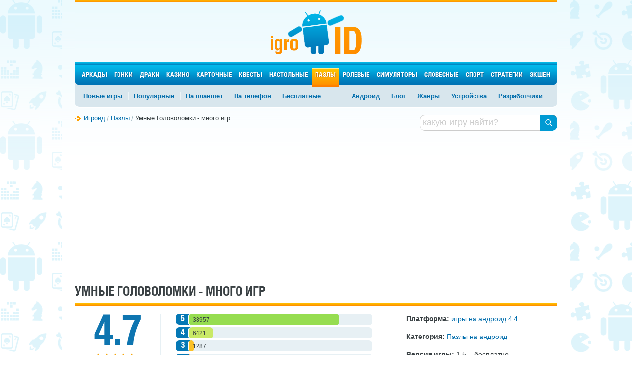

--- FILE ---
content_type: text/html; charset=windows-1251
request_url: https://igroid.com.ua/2954-umnye-golovolomki-mnogo-igr.html
body_size: 6812
content:
<!DOCTYPE html>
<html>
<head>	
  <meta http-equiv="X-UA-Compatible" content="IE=edge">
  <meta name="viewport" content="width=device-width, initial-scale=1, maximum-scale=1">
  <meta http-equiv="Content-Type" content="text/html; charset=windows-1251" />
<title>Умные Головоломки - много игр на андроид скачать бесплатно с «Игроид»</title>
<meta name="description" content="Коллекция головоломок в крутом дизайне для разминки мозгов. Скачать Умные Головоломки - много игр на андроид предлагаем бесплатно с Игроид прямо сейчас!" />

<meta name="generator" content="Игроид (https://igroid.com.ua)" />
<meta property="og:site_name" content="Игры на андроид скачать бесплатно с «Игроид»" />
<meta property="og:type" content="article" />
<meta property="og:title" content="Умные Головоломки - много игр" />
<meta property="og:url" content="https://igroid.com.ua/2954-umnye-golovolomki-mnogo-igr.html" />
<meta property="og:description" content="Коллекция головоломок в крутом дизайне для разминки мозгов. Игра на андроид из жанра Пазлы" />
<meta property="og:image" content="https://igroid.com.ua/uploads/posts/2019-02/smart-puzzles-collection-4.jpg" />
<script type="text/javascript" src="/engine/classes/js/jquery.js"></script>
<script type="text/javascript" src="/engine/classes/js/jqueryui.js"></script>
<script type="text/javascript" src="/engine/classes/js/dle_js.js"></script>
<script type="text/javascript" src="/engine/classes/highslide/highslide.js"></script>
  <link rel="canonical" href="https://igroid.com.ua/2954-umnye-golovolomki-mnogo-igr.html" />
  <link rel="shortcut icon" href="/templates/a/images/favicon.ico" />
  <link href="/templates/a/style/styles.css" type="text/css" rel="stylesheet" />
  <!--[if lt IE 9]><script src="https://html5shiv.googlecode.com/svn/trunk/html5.js"></script><![endif]-->
</head>
<body>
<div id="loading-layer" style="display:none"></div>
<script type="text/javascript">
<!--
var dle_root       = '/';
var dle_admin      = '';
var dle_login_hash = '';
var dle_group      = 5;
var dle_skin       = 'a';
var dle_wysiwyg    = '1';
var quick_wysiwyg  = '0';
var dle_act_lang   = ["Да", "Нет", "Ввод", "Отмена", "Сохранить", "Удалить"];
var menu_short     = 'Быстрое редактирование';
var menu_full      = 'Полное редактирование';
var menu_profile   = 'Просмотр профиля';
var menu_send      = 'Отправить сообщение';
var menu_uedit     = 'Админцентр';
var dle_info       = 'Информация';
var dle_confirm    = 'Подтверждение';
var dle_prompt     = 'Ввод информации';
var dle_req_field  = 'Заполните все необходимые поля';
var dle_del_agree  = 'Вы действительно хотите удалить? Данное действие невозможно будет отменить';
var dle_spam_agree = 'Вы действительно хотите отметить пользователя как спамера? Это приведет к удалению всех его комментариев';
var dle_complaint  = 'Укажите текст вашей жалобы для администрации:';
var dle_big_text   = 'Выделен слишком большой участок текста.';
var dle_orfo_title = 'Укажите комментарий для администрации к найденной ошибке на странице';
var dle_p_send     = 'Отправить';
var dle_p_send_ok  = 'Уведомление успешно отправлено';
var dle_save_ok    = 'Изменения успешно сохранены. Обновить страницу?';
var dle_del_news   = 'Удалить статью';
var allow_dle_delete_news   = false;
//-->
</script><script type="text/javascript">  
<!--  
	hs.graphicsDir = '/engine/classes/highslide/graphics/';
	hs.outlineType = 'rounded-white';
	hs.numberOfImagesToPreload = 0;
	hs.showCredits = false;
	hs.dimmingOpacity = 0.60;
	hs.lang = {
		loadingText :     'Загрузка...',
		playTitle :       'Просмотр слайдшоу (пробел)',
		pauseTitle:       'Пауза',
		previousTitle :   'Предыдущее изображение',
		nextTitle :       'Следующее изображение',
		moveTitle :       'Переместить',
		closeTitle :      'Закрыть (Esc)',
		fullExpandTitle : 'Развернуть до полного размера',
		restoreTitle :    'Кликните для закрытия картинки, нажмите и удерживайте для перемещения',
		focusTitle :      'Сфокусировать',
		loadingTitle :    'Нажмите для отмены'
	};
	
//-->
</script>
	<div class="wrapper">
		<div class="w1">
			<!-- header -->
			<header>
				<strong class="logo"><a href="https://igroid.com.ua">Игроид</a></strong>
			</header>
			<!-- header end -->
			<!-- nav -->
			<div class="wrap" >
				<div class="mobile-button">
					<div class="mobile-btn">
						<span></span>
						<span></span>
						<span></span>
					</div>
				</div>
				<div class="mobile-wrap">
					<ul class="nav">
						<li><a href="https://igroid.com.ua/arkady/">Аркады</a></li>
						<li><a href="https://igroid.com.ua/gonki/">Гонки</a></li>
						<li><a href="https://igroid.com.ua/draki/">Драки</a></li>
						<li><a href="https://igroid.com.ua/kazino/">Казино</a></li>
						<li><a href="https://igroid.com.ua/kartochnye/">Карточные</a></li>
						<li><a href="https://igroid.com.ua/kvesty/">Квесты</a></li>
						<li><a href="https://igroid.com.ua/nastolnye/">Настольные</a></li>
						<li class="active"><a href="https://igroid.com.ua/pazly/">Пазлы</a></li>
						<li><a href="https://igroid.com.ua/rolevye/">Ролевые</a></li>
						<li><a href="https://igroid.com.ua/simuljatory/">Симуляторы</a></li>
						<li><a href="https://igroid.com.ua/slovesnye/">Словесные</a></li>
						<li><a href="https://igroid.com.ua/sport/">Спорт</a></li>
						<li><a href="https://igroid.com.ua/strategii/">Стратегии</a></li>
						<li><a href="https://igroid.com.ua/ekshen/">Экшен</a></li>
					</ul>
					<!-- sub nav -->
					<ul class="sub-nav">   
						<li><a href="https://igroid.com.ua/novye/">Новые игры</a></li>
						<li><a href="https://igroid.com.ua/populjarnye/">Популярные</a></li>
						<li><a href="https://igroid.com.ua/na-planshet/">На планшет</a></li>
						<li><a href="https://igroid.com.ua/na-telefon/">На телефон</a></li>
						<li><a href="https://igroid.com.ua/besplatnye/">Бесплатные</a></li>
						<li style="padding-left:50px;"><a href="https://igroid.com.ua/android.html">Андроид</a></li>
						<li><a href="https://igroid.com.ua/blog/">Блог</a></li>
						<li><a href="https://igroid.com.ua/genre.html">Жанры</a></li>
						<li><a href="https://igroid.com.ua/device/">Устройства</a></li>
						<li><a href="https://igroid.com.ua/developer/">Разработчики</a></li>
					</ul>
					<!-- sub nav end -->
				</div>
			</div>
			<!-- nav end -->
			<!-- main -->
			<section class="main">
				
				<div class="search">
					<form action="" name="searchform" method="post">
						<input type="hidden" name="do" value="search" />
						<input type="hidden" name="subaction" value="search" />
						<input id="story" name="story" value="какую игру найти?" onBlur="if(this.value=='') this.value='какую игру найти?';" onFocus="if(this.value=='какую игру найти?') this.value='';" type="text" />
						<input id="sear-btn" title="Найти" alt="Найти" type="image" src="/templates/a/images/sear.png" />
					</form>
				</div>
				<ul class="breadcrumbs" itemscope itemtype="https://schema.org/BreadcrumbList"><li itemprop="itemListElement" itemscope itemtype="https://schema.org/ListItem"><meta itemprop="position" content="1"><a href="https://igroid.com.ua/" itemprop="item"><span itemprop="name">Игроид</span></a></li><li><a href="https://igroid.com.ua/pazly/" itemprop="url">Пазлы</a></li><li itemprop="title">Умные Головоломки - много игр</li></ul>
					
				
				
				
				
				
				
				
				<div align="center" style="padding:0 0 20px 0;"><script async src="//pagead2.googlesyndication.com/pagead/js/adsbygoogle.js"></script>
<!-- igroid-adaptiv -->
<ins class="adsbygoogle"
     style="display:block"
     data-ad-client="ca-pub-0445680594808719"
     data-ad-slot="4527108311"
     data-ad-format="auto"></ins>
<script>
(adsbygoogle = window.adsbygoogle || []).push({});
</script>
</div>
<div>
<h1>Умные Головоломки - много игр</h1>
<div class="game-info">
      <div class="rating-box" title="Рейтинг игры 4.7 - 47518 голосов">
		   <div class="ratingblok">
							<strong class="number">4.7</strong>
							<div class="stars"><div class="rating">
		<ul class="unit-rating">
		<li class="current-rating" style="width:94%;">94</li>
		</ul>
</div></div>
							<div class="total">Всего оценок: <strong>47518</strong></div>
			</div>
		   <div class="progress-bars">
							<div class="line-holder five">
								<span class="position">5</span>
								<div class="progress">
									<div style="width:81.983669346353%;"><span>38957</span></div>
								</div>
							</div>
							<div class="line-holder four">
								<span class="position">4</span>
								<div class="progress">
									<div style="width:13.512774106654%;"><span>6421</span></div>
								</div>
							</div>
							<div class="line-holder three">
								<span class="position">3</span>
								<div class="progress">
									<div style="width:2.7084473252241%;"><span>1287</span></div>
								</div>
							</div>
							<div class="line-holder two">
								<span class="position">2</span>
								<div class="progress">
									<div style="width:0.54295214445052%;"><span>258</span></div>
								</div>
							</div>
							<div class="line-holder first">
								<span class="position">1</span>
								<div class="progress">
									<div style="width:1.2521570773181%;"><span>595</span></div>
								</div>
							</div>
						</div>
	  </div>
	  <ul class="description">
			<li><strong>Платформа:</strong> <a href="https://igroid.com.ua/4.4/"><span>игры на андроид 4.4</span></a></li>
			<li><strong>Категория:</strong> <a href="https://igroid.com.ua/pazly/"><span>Пазлы на андроид</span></a></li>
			<li><strong>Версия игры:</strong> <span>1.5</span>, <span> - бесплатно</span>.</li>
			<li><strong>Разработчик:</strong> <a href="https://igroid.com.ua/developer/wl-pixign-games/"><span>WL Pixign Games</span></a></li>
	   </ul>
</div>
<div class="text-box wrap">
		<ul class="aside">
		   <li>
			  <a href="https://igroid.com.ua/uploads/posts/2019-02/umnye-golovolomki-mnogo-igr-2.jpg" onclick="return hs.expand(this)">
			  <img src="https://igroid.com.ua/uploads/posts/2019-02/umnye-golovolomki-mnogo-igr-2.jpg" alt="Умные Головоломки - много игр на андроид" width="469" height="264" />
			  <span></span>
			  </a>
		   </li>
		   
		   <li>
			  <a href="https://igroid.com.ua/uploads/posts/2019-02/umnye-golovolomki-mnogo-igr-3.jpg" onclick="return hs.expand(this)">
			  <img src="https://igroid.com.ua/uploads/posts/2019-02/umnye-golovolomki-mnogo-igr-3.jpg" alt="Умные Головоломки - много игр скачать" width="469" height="264" />
			  <span></span>
			  </a>
		   </li>
		   
		   
		</ul>
		
		<div class="skach">
			
				<a href="javascript:ShowOrHide('download')" class="button"><span>СКАЧАТЬ ИГРУ</span></a>
				<div id="download" style="display: none; padding:0 0 15px 15px;"><br /><a href="https://igroid.com.ua/engine/download.php?id=4584" >umnye-golovolomki-mnogo-igr.apk</a> [27.11 Mb]</div>
			
		</div>
		
		
				<script async src="//pagead2.googlesyndication.com/pagead/js/adsbygoogle.js"></script>
				<!-- igroid-468 -->
				<ins class="adsbygoogle" style="display:inline-block;width:468px;height:60px"
				data-ad-client="ca-pub-0445680594808719"
				data-ad-slot="3018791112"></ins>
				<script>(adsbygoogle = window.adsbygoogle || []).push({});</script>
				<br /><br />
		
		
		
        <span><p>Умные Головоломки — коллекция головоломок в крутом дизайне для разминки мозга. Это не просто приложение из серии «шашель-машель», а настоящее занятие на многие часы. Позволит не только провесети приятно время, но и с пользой. Если ты решил <a href="https://igroid.com.ua/golovolomki/">скачать головоломки</a>, то знай — это целый сборник различных <a href="https://igroid.com.ua/mini/">мини-игр на андроид</a> с великолепной графикой и приятным звуковым оформлением.</p>Мы собрали разные классные игры головоломки в одну игру, которая мало весит. 
<p>Муссолить даную тему не будем, лишь хотим озвучить полный список тех игр, которые тебя ожитают, после загрузки приложения с нашего сайта Игроид. Да, сегодня и сейчас начни прокачку своего мозга совершенно бесплатно! Лучшие головоломки собраны в одном приложении для всех пользователей нашего сайта.</p>
<h4>Особенности игры</h4>
<ul>
	<li>Игра которая мало весит;</li>
	<li>Игра работающая <a href="https://igroid.com.ua/bez-interneta/">без интернета</a>;</li>
	<li>Много игр в одной игре;</li>
	<li>Полезная и развивающая мозг игра;</li>
	<li>Игра для всей семьи и для мальчиков и <a href="https://igroid.com.ua/dlja-devochek/">для девочек</a>;</li>
	<li>Минималистичная графика и красивый дизайн.</li>
</ul>
<p>Теперь перечислим весь список игр, которые вошли в сборку Smart Puzzles Collection для любителей <a href="https://igroid.com.ua/logicheskie/">логических игр</a> и тому, кому нечем заняться в свободное время.</p>
<ol>
	<li>Блоки пазл</li>
	<li>Гексы пазл</li>
	<li>Трубы - водопроводчик</li>
	<li>Симметрия</li>
	<li>Одна линия (1 линия)</li>
	<li>Путь</li>
	<li>Головоломки со спичками 

Кристаллы </li>
</ol></span>
</div>

<h2 style="margin-top:55px;">Похожие игры</h2>
	<ul class="new-game">
		<li>
	<div class="wrapper-game c-poin gh2">
		<div class="wrap">
		   <img src="https://igroid.com.ua/uploads/posts/2019-02/chudo-pazly-2019.jpg" alt="Чудо Пазлы 2019" class="alignleft whimg-2" />
		   <div class="row">
		   		<span class="title"><a href="https://igroid.com.ua/2938-chudo-pazly-2019.html">Чудо Пазлы 2019</a></span>
				<span class="version-2">4.0</span>
				<span class="star-2">4.5</span>
				<span class="dev-2">Zimad </span>
		   </div>
		</div>
	</div>
</li><li>
	<div class="wrapper-game c-poin gh2">
		<div class="wrap">
		   <img src="https://igroid.com.ua/uploads/posts/2018-11/mansion-of-puzzles-escape.jpg" alt="Дом головоломок: Побег" class="alignleft whimg-2" />
		   <div class="row">
		   		<span class="title"><a href="https://igroid.com.ua/2822-dom-golovolomok-pobeg.html">Дом головоломок: Побег</a></span>
				<span class="version-2">4.1</span>
				<span class="star-2">4.4</span>
				<span class="dev-2">Bonbeart Games</span>
		   </div>
		</div>
	</div>
</li><li>
	<div class="wrapper-game c-poin gh2">
		<div class="wrap">
		   <img src="https://igroid.com.ua/uploads/posts/2018-11/smart-brain-games.jpg" alt="СМАРТ - игры для мозга и логические игры" class="alignleft whimg-2" />
		   <div class="row">
		   		<span class="title"><a href="https://igroid.com.ua/2821-smart-igry-dlya-mozga-i-logicheskie-igry.html">СМАРТ - игры для мозга и логические игры</a></span>
				<span class="version-2">4.1</span>
				<span class="star-2">4.6</span>
				<span class="dev-2">Healthy Body Apps</span>
		   </div>
		</div>
	</div>
</li><li>
	<div class="wrapper-game c-poin gh2">
		<div class="wrap">
		   <img src="https://igroid.com.ua/uploads/posts/2018-11/shatterbrain.jpg" alt="Shatterbrain - физические головоломки" class="alignleft whimg-2" />
		   <div class="row">
		   		<span class="title"><a href="https://igroid.com.ua/2817-shatterbrain-fizicheskie-golovolomki.html">Shatterbrain - физические головоломки</a></span>
				<span class="version-2">5.0</span>
				<span class="star-2">4.5</span>
				<span class="dev-2">Orbital Nine Games</span>
		   </div>
		</div>
	</div>
</li><li>
	<div class="wrapper-game c-poin gh2">
		<div class="wrap">
		   <img src="https://igroid.com.ua/uploads/posts/2017-10/100-dverey-golovolomki.jpg" alt="100 Дверей Головоломки" class="alignleft whimg-2" />
		   <div class="row">
		   		<span class="title"><a href="https://igroid.com.ua/2464-100-dverey-golovolomki.html">100 Дверей Головоломки</a></span>
				<span class="version-2">4.1</span>
				<span class="star-2">4.4</span>
				<span class="dev-2">Protey Apps</span>
		   </div>
		</div>
	</div>
</li><li>
	<div class="wrapper-game c-poin gh2">
		<div class="wrap">
		   <img src="https://igroid.com.ua/uploads/posts/2017-10/100-doors-challenge-2.jpg" alt="100 Дверей: Сложная игра" class="alignleft whimg-2" />
		   <div class="row">
		   		<span class="title"><a href="https://igroid.com.ua/2463-100-dverey-slozhnaya-igra.html">100 Дверей: Сложная игра</a></span>
				<span class="version-2">2.3</span>
				<span class="star-2">4.5</span>
				<span class="dev-2">Protey Apps</span>
		   </div>
		</div>
	</div>
</li><li>
	<div class="wrapper-game c-poin gh2">
		<div class="wrap">
		   <img src="https://igroid.com.ua/uploads/posts/2017-01/puzzlerama.jpg" alt="Puzzlerama" class="alignleft whimg-2" />
		   <div class="row">
		   		<span class="title"><a href="https://igroid.com.ua/2166-puzzlerama.html">Puzzlerama</a></span>
				<span class="version-2">2.3</span>
				<span class="star-2">4.7</span>
				<span class="dev-2">Leo de Sol Apps</span>
		   </div>
		</div>
	</div>
</li><li>
	<div class="wrapper-game c-poin gh2">
		<div class="wrap">
		   <img src="https://igroid.com.ua/uploads/posts/2016-10/lost-twins.jpg" alt="Lost Twins" class="alignleft whimg-2" />
		   <div class="row">
		   		<span class="title"><a href="https://igroid.com.ua/1991-lost-twins.html">Lost Twins</a></span>
				<span class="version-2">3.0</span>
				<span class="star-2">4.1</span>
				<span class="dev-2">werplay</span>
		   </div>
		</div>
	</div>
</li><li>
	<div class="wrapper-game c-poin gh2">
		<div class="wrap">
		   <img src="https://igroid.com.ua/uploads/posts/2016-09/block-puzzle-classic-plus.jpg" alt="Block Puzzle Classic Plus" class="alignleft whimg-2" />
		   <div class="row">
		   		<span class="title"><a href="https://igroid.com.ua/1937-block-puzzle-classic-plus.html">Block Puzzle Classic Plus</a></span>
				<span class="version-2">4.1</span>
				<span class="star-2">4.2</span>
				<span class="dev-2">Other</span>
		   </div>
		</div>
	</div>
</li><li>
	<div class="wrapper-game c-poin gh2">
		<div class="wrap">
		   <img src="https://igroid.com.ua/uploads/posts/2016-06/that-level-again-v2.jpg" alt="That Level Again 2" class="alignleft whimg-2" />
		   <div class="row">
		   		<span class="title"><a href="https://igroid.com.ua/1720-that-level-again-2.html">That Level Again 2</a></span>
				<span class="version-2">3.0</span>
				<span class="star-2">4.7</span>
				<span class="dev-2">IamTagir</span>
		   </div>
		</div>
	</div>
</li><li>
	<div class="wrapper-game c-poin gh2">
		<div class="wrap">
		   <img src="https://igroid.com.ua/uploads/posts/2016-06/golovolomki-so-spichkami.jpg" alt="Головоломки со спичками: Пазлы" class="alignleft whimg-2" />
		   <div class="row">
		   		<span class="title"><a href="https://igroid.com.ua/1693-golovolomki-so-spichkami.html">Головоломки со спичками: Пазлы</a></span>
				<span class="version-2">2.3+</span>
				<span class="star-2">4.4</span>
				<span class="dev-2">Bojan Klabjan</span>
		   </div>
		</div>
	</div>
</li><li>
	<div class="wrapper-game c-poin gh2">
		<div class="wrap">
		   <img src="https://igroid.com.ua/uploads/posts/2015-07/malenkiy-kosmos.jpg" alt="Маленький космос" class="alignleft whimg-2" />
		   <div class="row">
		   		<span class="title"><a href="https://igroid.com.ua/1448-malenkiy-kosmos.html">Маленький космос</a></span>
				<span class="version-2">2.3+</span>
				<span class="star-2">4.4</span>
				<span class="dev-2">Ice Owl</span>
		   </div>
		</div>
	</div>
</li><li>
	<div class="wrapper-game c-poin gh2">
		<div class="wrap">
		   <img src="https://igroid.com.ua/uploads/posts/2015-03/almaznyy-vzryv.png" alt="Алмазный Взрыв" class="alignleft whimg-2" />
		   <div class="row">
		   		<span class="title"><a href="https://igroid.com.ua/1114-almaznyy-vzryv.html">Алмазный Взрыв</a></span>
				<span class="version-2">2.3+</span>
				<span class="star-2">4.1</span>
				
		   </div>
		</div>
	</div>
</li><li>
	<div class="wrapper-game c-poin gh2">
		<div class="wrap">
		   <img src="https://igroid.com.ua/uploads/posts/2015-03/lollipops.png" alt="Lollipops" class="alignleft whimg-2" />
		   <div class="row">
		   		<span class="title"><a href="https://igroid.com.ua/968-lollipops.html">Lollipops</a></span>
				<span class="version-2">2.3+</span>
				<span class="star-2">4.5</span>
				<span class="dev-2">Balloon Island</span>
		   </div>
		</div>
	</div>
</li><li>
	<div class="wrapper-game c-poin gh2">
		<div class="wrap">
		   <img src="https://igroid.com.ua/uploads/posts/2014-10/golovolomki-so-spichkami.png" alt="Головоломки со спичками" class="alignleft whimg-2" />
		   <div class="row">
		   		<span class="title"><a href="https://igroid.com.ua/170-golovolomki-so-spichkami.html">Головоломки со спичками</a></span>
				<span class="version-2">2.3+</span>
				<span class="star-2">4.3</span>
				<span class="dev-2">Celtic Spear</span>
		   </div>
		</div>
	</div>
</li>
	</ul>
</div>
<h3>Особенности игры</h3>
<p> Игра Умные Головоломки - много игр относится к жанру Пазлы и добавлена в наш каталог 23-02-2019, 00:08. По статистике она имеет более 2581 загрузок и 4.7 бала средний рейтинг, который выставили пользователи. Ниже представлены игры которые, так же решили скачать на андроид телефон или планшет пользователи сайта.</p>

	
		
		
		
		
	
	


<h3 style="margin-top:45px;">Вместе с этой игрой, предпочитают скачать еще ...</h3>
	<ul class="new-game">
		<li>
	<div class="wrapper-game c-poin gh1">
		<a href="https://igroid.com.ua/95-balda-2.html">Балда 2</a>
		<div class="wrap tops">
		   <img src="https://igroid.com.ua/uploads/posts/2014-09/balda-2.png" alt="Балда 2" class="alignleft whimg" />
		   <div class="row">
				<span class="version">2.3+</span>
				<span class="star">4.6</span>
				<span class="dev">Andrei Mankevich</span>
				
		   </div>
		</div>
	</div>
</li><li>
	<div class="wrapper-game c-poin gh1">
		<a href="https://igroid.com.ua/14-megapolis.html">Мегаполис</a>
		<div class="wrap tops">
		   <img src="https://igroid.com.ua/uploads/posts/2014-07/megapolis-icon.png" alt="Мегаполис" class="alignleft whimg" />
		   <div class="row">
				<span class="version">2.2+</span>
				<span class="star">4.5</span>
				<span class="dev">Social Quantum Ltd</span>
				
		   </div>
		</div>
	</div>
</li><li>
	<div class="wrapper-game c-poin gh1">
		<a href="https://igroid.com.ua/1586-soldatiki-3-srednevekove.html">Солдатики 3: Средневековье</a>
		<div class="wrap tops">
		   <img src="https://igroid.com.ua/uploads/posts/2016-04/soldatiki-3-srednevekove.jpg" alt="Солдатики 3: Средневековье" class="alignleft whimg" />
		   <div class="row">
				<span class="version">3.0+</span>
				<span class="star">4.5</span>
				<span class="dev">Melesta Games</span>
				<span class="desc">Магический мир с бравыми воинами и устрашающими драконами</span>
		   </div>
		</div>
	</div>
</li><li>
	<div class="wrapper-game c-poin gh1">
		<a href="https://igroid.com.ua/1999-pixelfield.html">Pixelfield</a>
		<div class="wrap tops">
		   <img src="https://igroid.com.ua/uploads/posts/2016-10/pixelfield.jpg" alt="Pixelfield" class="alignleft whimg" />
		   <div class="row">
				<span class="version">4.1</span>
				<span class="star">4.3</span>
				<span class="dev">Epic Stars</span>
				<span class="desc">Ураганный шутер, в котром более 50 пушек и более 200 обликов для них</span>
		   </div>
		</div>
	</div>
</li><li>
	<div class="wrapper-game c-poin gh1">
		<a href="https://igroid.com.ua/1512-real-drum.html">Real Drum</a>
		<div class="wrap tops">
		   <img src="https://igroid.com.ua/uploads/posts/2016-02/real-drum.png" alt="Real Drum" class="alignleft whimg" />
		   <div class="row">
				<span class="version">2.3+</span>
				<span class="star">4.3</span>
				<span class="dev">Rodrigo Kolb Apps</span>
				
		   </div>
		</div>
	</div>
</li><li>
	<div class="wrapper-game c-poin gh1">
		<a href="https://igroid.com.ua/2833-subway-surfers-novyy-god.html">Subway Surfers: Новый год</a>
		<div class="wrap tops">
		   <img src="https://igroid.com.ua/uploads/posts/2018-12/subway-surfers-london.jpg" alt="Subway Surfers: Новый год" class="alignleft whimg" />
		   <div class="row">
				<span class="version">4.0+</span>
				<span class="star">4.5</span>
				<span class="dev">Kiloo</span>
				<span class="desc">Помоги Джейку, Трики и Фреш сбежать от сердитого Инспектора и его пса.</span>
		   </div>
		</div>
	</div>
</li>
	</ul>
</div>
			</section>
			<!-- main end -->
		</div>
	</div>
	<!-- footer -->
	<footer>
		<div class="wrap">
			<ul class="soc">
				<li><a href="https://igroid.com.ua/social.html"><img src="/templates/a/images/ico-soc.png" width="116" height="32" alt="Игроид в социальных сетях" /></a></li>
			</ul>
			<span class="copy">© 2020 «Igroid.com.ua»  — Лучшие игры на андроид!</span>
		</div>
	</footer>
	<!-- footer end -->
	<script>
  (function(i,s,o,g,r,a,m){i['GoogleAnalyticsObject']=r;i[r]=i[r]||function(){
  (i[r].q=i[r].q||[]).push(arguments)},i[r].l=1*new Date();a=s.createElement(o),
  m=s.getElementsByTagName(o)[0];a.async=1;a.src=g;m.parentNode.insertBefore(a,m)
  })(window,document,'script','//www.google-analytics.com/analytics.js','ga');
  ga('create', 'UA-54674890-1', 'auto');
  ga('send', 'pageview');
   </script>
	<script src="/templates/a/js/common.js"></script>
</body>
</html>
<!-- Игры на андроид «Игроид» (https://igroid.com.ua) -->


--- FILE ---
content_type: text/html; charset=utf-8
request_url: https://www.google.com/recaptcha/api2/aframe
body_size: 252
content:
<!DOCTYPE HTML><html><head><meta http-equiv="content-type" content="text/html; charset=UTF-8"></head><body><script nonce="3-qz-ZAyAGJkuG8qEWYAwg">/** Anti-fraud and anti-abuse applications only. See google.com/recaptcha */ try{var clients={'sodar':'https://pagead2.googlesyndication.com/pagead/sodar?'};window.addEventListener("message",function(a){try{if(a.source===window.parent){var b=JSON.parse(a.data);var c=clients[b['id']];if(c){var d=document.createElement('img');d.src=c+b['params']+'&rc='+(localStorage.getItem("rc::a")?sessionStorage.getItem("rc::b"):"");window.document.body.appendChild(d);sessionStorage.setItem("rc::e",parseInt(sessionStorage.getItem("rc::e")||0)+1);localStorage.setItem("rc::h",'1768960737516');}}}catch(b){}});window.parent.postMessage("_grecaptcha_ready", "*");}catch(b){}</script></body></html>

--- FILE ---
content_type: text/css
request_url: https://igroid.com.ua/templates/a/style/styles.css
body_size: 29125
content:
@font-face {
    font-family: 'HeliosCondBold';
    src: url('../fonts/helioscondbold.eot');
    src: url('../fonts/helioscondbold.eot') format('embedded-opentype'),
         url('../fonts/helioscondbold.woff') format('woff'),
         url('../fonts/helioscondbold.ttf') format('truetype'),
         url('../fonts/helioscondbold.svg#HeliosCondBold') format('svg');
}
html,body{height:100%;}
body{
	margin:0;
	min-width:320px;
	background:#fff url(../images/bg-body.gif);
	font:14px/21px Arial, Helvetica, sans-serif;
	color:#394043;
}
img{
	vertical-align:top;
	border-style:none;
	max-width: 100%;
}
a{
	text-decoration:none;
	color:#006dac;
}
a:hover{text-decoration:underline;} 
input,
textarea,
select{
	font:100% Arial, Helvetica, sans-serif;
	vertical-align:middle;
}
form,
fieldset{
	margin:0;
	padding:0;
	border-style:none;
}
aside,nav,footer,header,section{display:block;}
q{quotes: none;}
q:before{content:"";}
q:after{content:"";}
.row{
	height:1%;
	overflow:hidden;
}
.main,
header,
.wrap{width:100%;}
header:after,
.wrap:after,
.nav li:after,
.main:after{
	content:"";
	display:block;
	clear:both;
}
.alignleft{float:left;}
.alignright{float:right;}
.wrapper{
	min-height:100%;
	width:100%;
	background: url(../images/bg-wrapper.png) repeat-x;
}
.w1{
	max-width:978px;
	margin:0 auto;
	padding:0 25px 127px;
	background:#fff url(../images/bg-w1.gif) repeat-x;
}
header{
	background:#fff url(../images/bg-header.gif) repeat-x;
	padding:21px 0 16px;
}
.logo{
	background:url(../images/logo.png) no-repeat;
	width: 185px;
	height: 89px;
	text-indent:-9999px;
	overflow:hidden;
	display: block;
	margin: 0 auto;
}
.logo a{
	display:block;
	height:100%;
}
.search {float:right; text-align:center;}
#story{
	font-size:18px;
	color: #ccc;
	padding:5px;
	border-radius: 10px 0 0 10px;
	border:1px solid #CCC;
	height:20px;
}
#story:focus{outline:none; color:#474747;}
#sear-btn {margin-left: -5px; margin-top:1px;}
#sear-btn:focus{outline:none;}
header .b-holder{
	float:right;
	border-radius:10px;
	position:relative;
	overflow:hidden;
}
.nav{
	list-style:none;
	margin:0 0 -7px;
	padding:11px 0 0;
	float:left;
	width:100%;
	font-size:0;
	line-height:0;
	text-align:center;
	letter-spacing:-1px;
	background: url(../images/bg-nav.gif) repeat-x;
	height:36px;
	border-radius:0 0 10px 10px;
	position:relative;
	z-index:3;
}
.nav li{
	display:inline-block;
	vertical-align:top;
	font:14px/16px 'HeliosCondBold';
	letter-spacing:0;
	text-transform:uppercase;
}
.nav li a{
	float:left;
	background: url(../images/bg-nav-active.gif) repeat-x 0 -9999px;
	height: 32px;
	padding:8px 7px 0;
	color:#fff;
	text-decoration:none;
	text-shadow:1px 1px 1px #025e94;
	margin:0 0 4px;
	border-radius:0 0 3px 3px;
}
.nav li a:hover,
.nav li.active a{
	background-position:0 0;
	text-shadow:1px 1px 1px #bf6800;
}
.sub-nav{
	list-style:none;
	margin:0 0 14px;
	padding:7px 0 0;
	width:100%;
	float:left;
	height:43px;
	line-height:43px;
	border-bottom:2px solid #fff;
	border-radius:0 0 10px 10px;
	background:#d8e6ed;
	position:relative;
	z-index:2;
	font-size:13px;
	font-weight:bold;
}
.sub-nav li{
	float:left;
	background: url(../images/sep.gif) no-repeat 0 50%;
	padding:0 12px 0 11px;
}
.sub-nav li:first-child{
	padding-left:18px;
	background:none;
}
.sub-nav-02{
	margin:0 0 14px;
	z-index:1;
	float:none; /* <<<<<<==============================================  add!!  */
}
.sub-nav a{
	color:#006dac;
	text-decoration:none;
}
.sub-nav a:hover,
.sub-nav .active a{color:#db6200;}
.items{margin:0 0 30px;}
.items .item{
	float:left;
	border-radius:10px;
	position:relative;
	overflow:hidden;
}
.items .item .caption{
	position:absolute;
	bottom:0;
	left:0;
	width:100%;
	text-align:center;
	font:16px/20px 'HeliosCondBold';
	color:#fff;
	text-shadow:1px 1px 1px #000;
	background: url(../images/bg-item.png) repeat-x;
	padding:30px 0 15px;
}
.items .item .caption2{
	position:absolute;
	bottom:0;
	left:0;
	width:100%;
	text-align:center;
	font:16px/20px 'HeliosCondBold';
	color:#fff;
	text-shadow:1px 1px 1px #000;
	background: url(../images/bg-item.png) repeat-x;
	padding:30px 0 5px;
}
.items .big{
	width: 66%;
}
.items .big .caption{
	font-size:21px;
	line-height:26px;
	padding-top:36px;
}
.items .alignright{
	margin:-10px 0 0;
	/* width:316px; */
	width: 32%;
}
.items .alignright .item{margin-top:10px;}
.items .top{
	position:absolute;
	left:0;
	top:0;
	width:100%;
	text-align:center;
	background: url(../images/bg-top.png) repeat-x;
	height: 36px;
	padding:10px 0 0;
	font-weight:bold;
	color:#fff;
	font-size:12px;
	text-shadow:1px 1px 1px #000;
}
.items .top .view{
	background: url(../images/ico-view.png) no-repeat 0 50%;
	padding:0 0 0 21px;
	margin:0 27px 0 0;
}
.items .top .version{
	background: url(../images/ico-version.png) no-repeat 0 50%;
	padding:0 0 0 21px;
}
h1{
	font:26px/28px 'HeliosCondBold';
	margin:0 0 16px;
	padding:0 0 14px;
	background: url(../images/bg-title.gif) repeat-x 0 100%;
	text-transform:uppercase;
	color:#394043;
}
h2{
	font:22px/24px 'HeliosCondBold';
	margin:0 0 16px;
	padding:0 0 14px;
	background: url(../images/bg-title.gif) repeat-x 0 100%;
	text-transform:uppercase;
	color:#394043;
}
h4{
	font:20px/22px 'HeliosCondBold';
	margin:0 0 16px;
	padding:0 0 14px;
	background: url(../images/bg-title.gif) repeat-x 0 100%;
	text-transform:uppercase;
	color:#394043;
}
ul.items{
	list-style:none;
	margin:0 -7px 0;
	padding:0 0 15px;
	max-width:993px;
	overflow:hidden;
	-webkit-box-sizing: border-box;
	-moz-box-sizing: border-box;
	box-sizing: border-box;
}
#genre-li {width: 12.5%; min-height:0;}
#android-li {width: 12.5%; min-height:0;}
ul.items li{
	float:left;
	margin:0 0 15px;
	padding: 0 7px;
	min-height: 173px;
	width: 33.33333333%;
	-webkit-box-sizing: border-box;
	-moz-box-sizing: border-box;
	box-sizing: border-box;
}
.new-game{
	list-style:none;
	margin: 0 -7px 0;
	padding:0 0 15px;
	max-width:993px;
	overflow:hidden;
	color:#394043;
	font-size:13px;
	line-height:15px;
}
.new-game-link{
	list-style:none;
	margin:0 -7px 0;
	padding:0;
	max-width:993px;
	overflow:hidden;
	color:#394043;
	font-size:13px;
	line-height:10px;
}
.new-game li,
.new-game-link li{
	float:left;
	padding: 0 7px;
	width: 33.33333333%;
	-webkit-box-sizing: border-box;
	-moz-box-sizing: border-box;
	box-sizing: border-box;
	
}
.new-game li .wrapper-game{
	width:100%;
	position: relative;
	border-radius:10px;
	border:2px solid #e0ebf1;
	padding:16px;
	background:#e0ebf1;
	margin:0 0 15px 0;
	overflow: hidden;
	-webkit-box-sizing: border-box;
	-moz-box-sizing: border-box;
	box-sizing: border-box;
}
.new-game li .gh1{height:164px;}
.new-game li .gh2{height:129px;}
.new-game li .wrapper-game a{
	font: 16px/18px 'HeliosCondBold';
}
.new-game li .wrapper-game a:before{
	z-index: 10;
	position: absolute;
    top: 0;
    left: 0;
    content: "";
    display: block;
    width: 100%;
    height: 100%;
}
.new-game li .height{
	height: auto;
	}
.new-game-link li a{
	width: 100%;
	display: block;
	margin:0 0 15px 0;
	border-radius:10px;
	border:2px solid #e0ebf1;
	padding:16px 16px 20px;
	background:#e0ebf1;
	height: 50px;
	-webkit-box-sizing: border-box;
	-moz-box-sizing: border-box;
	box-sizing: border-box;
}
.new-game h3{
	font:16px/18px 'HeliosCondBold';
	margin:0 0 10px;
}
.new-game .alignleft{
	border-radius:10px;
	position:relative;
	overflow:hidden;
	margin:0 15px 0 0;
}
.new-game .star-rate{display:block; margin:0 0 15px;}
.new-game .title{display:block; margin-bottom:10px; white-space:nowrap;}
.new-game .version{display:block; float:left; background: url(../images/ico-version-02.png) no-repeat 0 50%; padding:0 0 0 20px;}
.new-game .version-2{display:block; background: url(../images/ico-version-02.png) no-repeat 0 50%; padding:0 0 0 20px; margin-bottom:10px;}
.new-game .star{display:block; float:right; background: url(../images/star.png) no-repeat 0 50%; padding:0 0 0 20px;}
.new-game .star-2{display:block; background: url(../images/star.png) no-repeat 0 50%; padding:0 0 0 20px; margin-bottom:10px;}
.new-game .numbergame{display:block; background: url(../images/ico-numbergame.png) no-repeat 0 50%; padding:8px 0 0 28px;}
.new-game .dev-best{display:block; background: url(../images/ico-dev-5.png) no-repeat 0 50%; padding:15px 0 0 34px;}
.new-game .dev-hit{display:block; background: url(../images/ico-dev-4.png) no-repeat 0 50%; padding:15px 0 0 34px;}
.new-game .dev-hd{display:block; background: url(../images/ico-devhd.png) no-repeat 0 100%; padding:20px 0 5px 34px;}
.new-game .dev-medal{display:block; background: url(../images/ico-devbest.png) no-repeat 0 80%; padding:10px 0 5px 28px; font-size:11px;}
.new-game .dev{display:block; margin:24px 0 10px; background: url(../images/ico-developer-03.png) no-repeat 0 50%; padding:0 0 0 20px;
	white-space:nowrap;}
.new-game .dev-2{display:block; background: url(../images/ico-developer-03.png) no-repeat 0 50%; padding:0 0 0 20px; white-space:nowrap;}
.new-game .down{display:block; margin:10px 0 10px; background: url(../images/ico-down.png) no-repeat 0 50%; padding:0 0 0 24px;}
.new-game .dev-cat{display:block; background: url(../images/ico-cat.png) no-repeat 0 50%; padding:0 0 0 18px;}
.new-game .price{color:#db6200;}
.new-game .desc{font-size:12px;}
.new-game li:hover .wrapper-game{background:#fff7e6; border-color:#fdba0b;}
.c-poin {cursor:pointer;}
.main p{margin:0 0 25px;}
.whimg {height:100px; width:100px;}
.whimg-2 {height:92px; width:92px;}
.whimg-3 {height:96px; width:96px;}

/* new style start */

.breadcrumbs{
	list-style:none;
	margin:0 0 30px;
	padding:0 0 0 19px;
	overflow:hidden;
	background: url(../images/ico-map.png) no-repeat 0 2px;
	font-size:13px;
	line-height:16px;
}
.breadcrumbs li{
	float:left;
	background: url(../images/sep-02.png) no-repeat 0 50%;
	padding:0 3px 0 8px;
}
.breadcrumbs li:first-child{
	padding-left:0;
	background:none;
}
.aside{
	list-style:none;
	margin:0 0 0 15px;
	padding:0;
	float:right;
	max-width:469px;
	width: 100%;
}
.aside li{
	width:100%;
	float:left;
	border-radius:10px;
	overflow:hidden;
	position:relative;
	margin:11px 0 0;
}
.aside li:first-child{margin:0;}
.aside li a{
	display:block;
	position:relative;
}
.aside li a img{
	height: auto;
}
.aside li a span{
	position:absolute;
	background: url(../images/ico-zoom.png) no-repeat;
	width: 81px;
	height: 80px;
	text-indent:-9999px;
	overflow:hidden;
	left:50%;
	top:50%;
	margin:-40px 0 0 -40px;
}
.game-info{
	width:100%;
	margin:0 0 15px;
	overflow:hidden;
}
.game-info .rating-box{
	float:left;
	max-width:605px;
	width: 100%;
}
.game-info .rating-box .ratingblok{
	float:left;
	width:174px;
	border-right:1px solid #e7f0f4;
	height:137px;
	text-align:center;
	margin:0 30px 0 0;
}
.game-info .rating-box .ratingblok .number{
	display:block;
	color:#0e75b0;
	font:88px/79px 'HeliosCondBold';
}
.stars{margin-left:40px;}
.progress-bars{
	float:left;
	max-width:399px;
	width: 100%;
}
.progress-bars .line-holder{
	width:100%;
	overflow:hidden;
	margin:0 0 5px;
	height:22px;
	line-height:22px;
	border-radius:7px;
	position: relative;
	padding-left: 24px;
}
.progress-bars .line-holder .position{
	float:left;
	color:#fff;
	font:17px/22px 'HeliosCondBold';
	width:24px;
	margin:0 -10px 0 0;
	padding:0 0 0 10px;
	background:#0578b5;
	position: absolute;
	left: 0;
	top: 0;
}
.progress-bars .line-holder .progress{
	float:left;
	border-left:2px solid #fff;
	border-radius:7px;
	width:372px;
	background:#e7f0f4;
	position: relative;
	z-index: 100;
}
.progress-bars .line-holder .progress span{
	font-size:12px;
	color:#394043;
	padding:0 8px;
}
.progress-bars .line-holder .progress div{
	float:left;
	height:100%;
	border-radius:7px;
	background:#ffa5a1;
}
.progress-bars .line-holder.five .progress div{background:#96dd50;}
.progress-bars .line-holder.four .progress div{background:#c9e966;}
.progress-bars .line-holder.three .progress div{background:#fbc127;}
.progress-bars .line-holder.two .progress div{background:#ffb68a;}
.description{
	list-style:none;
	margin:0;
	padding:0 0 10px;
	float:right;
	width:306px;
}
.deviceimg {
	width:250px;
	display:block;
	float:left;
	margin: 10px 0 0 0;
	text-align:center;
}
.deviceinfoul {
	padding:0;
	list-style:none;
	line-height:32px;
}
.deviceinfoli {
	float:left;
	width:120px;
	text-align:right;
	padding-right:30px;
	font-size:15px;
}
.description li{
	width:100%;
	margin:0 0 15px;
}
.skach{
	background:#e0ebf1;
	margin:0 0 30px;
	border-radius:7px;
	padding:10px 20px;
	max-width:440px;
}
.skach .button{
	display:block;
	background: url(../images/btn-google.png) repeat-x;
	font:34px/56px 'HeliosCondBold';
	text-align:center;
	color:#fff;
	border-radius:7px;
	padding-top:3px;
}
.skach .button span{
	padding:5px 51px 5px 0;
	text-shadow:1px 1px 1px #026195;
	background: url(../images/ico-download.png) no-repeat 100% 40%;
}
.skach-holder{
	margin:0 -13px;
	width:468px;
}
.video{
	max-width: 480px;
}
.game-info h3{
	margin:0 0 10px;
	font-size:16px;
	line-height:18px;
	color:#394043;
}
.page-404{
	width:760px;
	margin:0 auto;
	padding:70px 0;
}
.page-404 .alignleft{margin:0 59px 0 0;}
.page-404 h1{
	background:none;
	font-size:55px;
	line-height:55px;
	margin:0 0 20px;
	padding:20px 0 0;
}
.page-404 .sub-txt{
	font-size:27px;
	line-height:28px;
	margin:0 0 26px;
}
/* new style end */

.tops {margin-top:10px;}
.comment{
	list-style:none;
	margin:25px 0 0 -15px;
	padding:0 0 15px;
	max-width:993px;
	overflow:hidden;
	color:#394043;
	font-size:13px;
	line-height:17px;
}

.comment li{
	float:left;
	margin:0 0 15px 15px;
	background:#e0ebf1;
	width:445px;
	height:82px;
	border-radius:10px;
	border:2px solid #e0ebf1;
	padding:16px 16px 20px;
}
.comment li:hover{
	background:#fff7e6;
	border-color:#fdba0b;
}
.comment div {
	text-align:center;
	width:80px;
	float:left;
	margin-right:10px;
}

footer{
	background: url(../images/bg-footer.gif) repeat-x;
	max-width:942px;
	margin:-107px auto 0;
	height:84px;
	border-radius:10px 10px 0 0;
	padding:23px 18px 0;
	font-size:13px;
	line-height:18px;
	color:#4d5558;
}
.soc{
	list-style:none;
	margin:-10px 0 0;
	padding:0;
	float:right;
}
.soc li{
	float:left;
	margin:0 0 0 10px;
}
.soc li:first-child{margin:0;}
footer .wrap{padding:0 0 18px;}
.footer-nav{
	list-style:none;
	margin:0;
	padding:0;
	width:100%;
	overflow:hidden;
	text-transform:uppercase;
	font:14px/18px 'HeliosCondBold';
}
.footer-nav  li{
	float:left;
	margin:0 0 0 12px;
}
.footer-nav  li:first-child{margin:0 0 0 2px;}

/*---navigation---*/

.paginator{
	list-style:none;
	margin:0;
	padding:10px 0 40px 0;
	letter-spacing:-1px;
	font-size:0;
	line-height:0;
	text-align:center;
}
.paginator li{
	display:inline-block;
	vertical-align:middle;
	font-size:16px;
	line-height:23px;
	letter-spacing:0;
	overflow:hidden;
	padding:0 4px 10px;
}
*+html .paginator li{
	display:inline;
}
.paginator li a,
.paginator li span{
	background: url(../images/btn-paginator-item.png) repeat-x;
	height:22px;
	float:left;
	border:1px solid #c5b7ae;
	padding:0 6px;
	color:#423934;
	text-decoration:none;
	text-shadow:1px 1px 1px #fff;
}
.paginator li a:hover,
.paginator li span{
	color:#c20605;
	background-position: 0 -22px;
}
.paginator li .nav_ext{
	background:none;
	color:#c20605;
	border:0;
	padding:0;
}
.paginator li.prev a,
.paginator li.next a{
	background: url(../images/btn-paginator.png) no-repeat;
	width: 9px;
	height: 9px;
	text-indent:-9999px;
	overflow:hidden;
	border:0;
	padding:0;
	
}
.paginator li.next a{background-position:0 -9px;}

/*---Рейтинг---*/
.rating {
    width: 85px;
    height: 17px;
    font-size: 0.9em;
}

.unit-rating {
    list-style: none;
    margin: 0;
    padding: 0;
    width: 85px;
    height: 17px;
    position: relative;
    background: url("../images/rating.png") repeat-x;
}

.unit-rating li {
    text-indent: -90000px;
    padding: 0;
    margin: 0;
    float: left;
}

.unit-rating li a {
    display: block;
    width: 17px;
    height: 17px;
    text-decoration: none;
    text-indent: -9000px;
    z-index: 17;
    position: absolute;
    padding: 0;
}

.unit-rating li a:hover {
    background: url("../images/rating.png") 0 -17px;
    z-index: 2;
    left: 0;
}

.unit-rating a.r1-unit {
    left: 0;
}

.unit-rating a.r1-unit:hover {
    width:17px;
}

.unit-rating a.r2-unit {
    left: 17px;
}

.unit-rating a.r2-unit:hover {
    width: 34px;
}

.unit-rating a.r3-unit {
    left: 34px;
}

.unit-rating a.r3-unit:hover {
    width: 51px;
}

.unit-rating a.r4-unit {
    left: 51px;
}

.unit-rating a.r4-unit:hover {
    width: 68px;
}

.unit-rating a.r5-unit {
    left: 68px;
}

.unit-rating a.r5-unit:hover {
    width: 85px;
}

.unit-rating li.current-rating {
    background: url("../images/rating.png") 0 -34px;
    position: absolute;
    height: 17px;
    display: block;
    text-indent: -9000px;
    z-index: 1;
}


.mobile-button{
	overflow: hidden;
}
.mobile-btn{
	width: 30px;
	display: none;
	margin: 0 auto 20px;
}
.mobile-btn span{
	display: block;
	width: 30px;
	height: 5px;
	background: #00B8E9;
	margin: 3px 0;
	-webkit-transition: all, 0.3s ease;
	-moz-transition: all, 0.3s ease;
	transition: all, 0.3s ease;
}
.mobile-btn:hover{
	cursor: pointer;
}
.mobile-btn:hover span{
	background: #007ab8;
	-webkit-transition: all, 0.3s ease;
	-moz-transition: all, 0.3s ease;
	transition: all, 0.3s ease;
}

/*---Информационное оконо загрузки AJAX---*/
#loading-layer {
    display: none;
    font-size: 11px;
    background: #000;
    padding: 10px;
    text-align: center;
    color: #fff;
}

/*---показ оригинальной картинки загруженной на сайт из уменьшенной копии---*/
.highslide-wrapper, .highslide-outline {
    background: #FFFFFF;
}

.highslide-image {
    border: 2px solid #FFFFFF;
}

.highslide-active-anchor {
    visibility: hidden;
}

 .highslide-active-anchor img {
    visibility: hidden;
}

.highslide-dimming {
    background-color: black;
}

.highslide-html {
    background-color: white;
}

.highslide-loading {
    display: block;
    color: white;
    font-size: 9px;
    font-weight: bold;
    text-decoration: none;
    padding: 3px;
    border: 1px solid white;
    background-color: black;
}

a.highslide-full-expand {
    background: url("../images/fullexpand.gif") no-repeat;
    display: block;
    margin: 0 10px 10px 0;
    width: 34px;
    height: 34px;
}

.highslide-display-block {
    display: block;
}

.highslide-display-none {
    display: none;
}

.highslide-caption {
    display: none;
    padding: 5px;
    background: white;
}

.highslide-controls {
    width: 195px;
    height: 40px;
    background: url("../images/controlbar-black-border.gif") no-repeat 0 -90px;
    margin-right: 15px;
    margin-bottom: 10px;
    margin-top: 10px;
}

.highslide-controls ul {
    position: relative;
    left: 15px;
    height: 40px;
    list-style: none;
    margin: 0;
    padding: 0;
    background: url("../images/controlbar-black-border.gif") no-repeat 100% -90px;
}

.highslide-controls li {
    float: left;
    padding: 5px 0;
}

.highslide-controls a {
    background: url("../images/controlbar-black-border.gif");
    display: block;
    float: left;
    height: 30px;
    width: 30px;
    outline: none;
}

.highslide-controls a.disabled {
    cursor: default;
}

.highslide-controls a span {
    display: none;
}

 /*---The CSS sprites for the controlbar---*/
.highslide-controls .highslide-previous a {
    background-position: 0 0;
}

.highslide-controls .highslide-previous a:hover {
    background-position: 0 -30px;
}

.highslide-controls .highslide-previous a.disabled {
    background-position: 0 -60px !important;
}

.highslide-controls .highslide-play a {
    background-position: -30px 0;
}

.highslide-controls .highslide-play a:hover {
    background-position: -30px -30px;
}

.highslide-controls .highslide-play a.disabled {
    background-position: -30px -60px !important;
}

.highslide-controls .highslide-pause a {
    background-position: -60px 0;
}

.highslide-controls .highslide-pause a:hover {
    background-position: -60px -30px;
}

.highslide-controls .highslide-next a {
    background-position: -90px 0;
}

.highslide-controls .highslide-next a:hover {
    background-position: -90px -30px;
}

.highslide-controls .highslide-next a.disabled {
    background-position: -90px -60px !important;
}

.highslide-controls .highslide-move a {
    background-position: -120px 0;
}

.highslide-controls .highslide-move a:hover {
    background-position: -120px -30px;
}

.highslide-controls .highslide-full-expand a {
    background-position: -150px 0;
}

.highslide-controls .highslide-full-expand a:hover {
    background-position: -150px -30px;
}

.highslide-controls .highslide-full-expand a.disabled {
    background-position: -150px -60px !important;
}

.highslide-controls .highslide-close a {
    background-position: -180px 0;
}

.highslide-controls .highslide-close a:hover {
    background-position: -180px -30px;
}


/*---Диалоговые и всплывающие окна jQuery UI---*/
.ui-helper-hidden { display: none; }
.ui-helper-hidden-accessible { position: absolute; left: -99999999px; }
.ui-helper-reset { margin: 0; padding: 0; border: 0; outline: 0; line-height: 1.3; text-decoration: none; font-size: 100%; list-style: none; }

.ui-widget-overlay {
    background: #000;
    opacity:0.4;
    -moz-opacity:0.4;
    filter:alpha(opacity=40);
    left: 0;
    position: absolute;
    top: 0;
}

.ui-helper-clearfix:after {
    clear: both;
    content: ".";
    display: block;
    height: 0;
    visibility: hidden;
}

.ui-helper-clearfix {
    display: inline-block;
}

* html .ui-helper-clearfix {
    height: 1%;
}

.ui-helper-clearfix {
    display: block;
}

.ui-icon {
    background-repeat: no-repeat;
    display: block;
    overflow: hidden;
    text-indent: -99999px;
}

.ui-widget-header {
    color: #2a2a2a;
    background: url("../images/lines.png");
    font-weight: bold;
}

.ui-widget-header a {
    color: #2a2a2a;
}

.ui-widget-header .ui-icon {
    background-image: url("../images/ui-icons.png");
}

.ui-state-hover .ui-icon, .ui-state-focus .ui-icon {
    background-color: #db143d;
}

.ui-icon-close, .ui-icon-closethick {
    background: url("../images/close.png") no-repeat 50% 50% !important;
}

.ui-dialog {
    background: #fff;
    border: 1px solid #dfdedb;
    overflow: hidden;
    padding: 5px;
    position: absolute;
    width: 300px;
    -moz-box-shadow: 0px 0px 8px rgba(0, 0, 0, 0.3);
    -webkit-box-shadow: 0px 0px 8px rgba(0, 0, 0, 0.3);
    box-shadow: 0px 0px 8px rgba(0, 0, 0, 0.3);
}

.ui-widget input, .ui-widget textarea {
    font-family: Verdana;
    word-spacing: 0.1em;
    letter-spacing: 0;
    line-height: 1.5em;
    font-size: 11px;
    color:#000;
    background: #fff url("../images/fields.png") repeat-x;
    border: 1px solid #bcc0c2;
}

.ui-dialog .ui-dialog-titlebar {
    padding: .5em 1em .3em;
    position: relative;
}

.ui-dialog .ui-dialog-title {
    float: left;
    margin: .1em 13px .3em 0;
}

.ui-dialog .ui-dialog-titlebar-close {
    height: 18px;
    margin: -10px 0 0 0;
    padding: 1px;
    position: absolute;
    right: .3em;
    top: 50%;
    width: 19px;
}

.ui-dialog .ui-dialog-titlebar-close span {
    display: block;
    margin: 1px;
}

.ui-dialog .ui-dialog-content {
    background: none;
    border: 0;
    overflow: hidden;
    padding: 13px 13px 0 13px;
    position: relative;
    margin-bottom: 13px;
}

.ui-dialog .ui-dialog-buttonpane {
    background: url("../images/ussep.png") no-repeat 50% 0;
    padding: 12px 6px 6px 6px;
    text-align: left;
}

.ui-dialog .ui-dialog-buttonpane button {
    cursor: pointer;
    float: right;
    line-height: 1.4em;
    margin: 0 1px;
    overflow: visible;
    width: auto;
}

.ui-button { border: 0 none; background: none; cursor: pointer;}
.ui-button {
    font-size: 0.85em;
    text-shadow: 0 1px 0 #fff;
    margin-bottom: 2px;
    border: 1px solid #c4c4c4;
    width: 106px;
    height: 31px;
    color: #3c3c3c;
    padding: 2px 8px 5px 8px;
    background: #fff url("../images/fbutton.png") repeat-x 0 100%;
    font-weight: bold;
    -moz-box-shadow: 0 1px 4px -2px black;
    -webkit-box-shadow: 0 1px 4px -2px black;
    box-shadow: 0 1px 4px -2px black;
}

.ui-button:hover {
    background-position: 0 3px;
}

button.ui-button span {
    cursor: pointer;
    display: block;
}

.ui-dialog .ui-resizable-se {
    bottom: 3px;
    height: 14px;
    right: 3px;
    width: 14px;
}

.ui-draggable .ui-dialog-titlebar {
    cursor: move;
}

.ui-state-error {
    background: #fef1ec 50% 50% repeat-x !important;
    border: 1px solid #cd0a0a;
    color: #cd0a0a;
}

/* 17.02.19 */

.shot6 {
    width:50%;
	float:left;
	margin-right:15px;
	display:block;
}

.screen {
    width:50%;
	float:left;
	padding: 0 10px 10px 0;
	box-sizing: border-box;
}


/* ОПТИМИЗАЦИЯ */

@media only screen and (max-width : 1030px){
	.logo{
		float: none;
		display: block;
		margin: 0 auto;
	}
	h1 {font: 20px/22px;}
	h2 {font: 18px/20px;}
	.items .big .caption{
	font-size:16px;
	line-height:26px;
	padding-top:36px;}
	header .b-holder{
		display: none;
	}
	.mobile-btn{
		display: block;
	}
	.mobile-wrap{
		display: none;
	}
	ul.nav{
		height: auto;
		background: #00b6e9; /* Old browsers */
		background: -moz-linear-gradient(top,  #00b6e9 0%, #007ab8 100%); /* FF3.6-15 */
		background: -webkit-gradient(linear, left top, left bottom, color-stop(0%,#00b6e9), color-stop(100%,#007ab8)); /* Chrome4-9,Safari4-5 */
		background: -webkit-linear-gradient(top,  #00b6e9 0%,#007ab8 100%); /* Chrome10-25,Safari5.1-6 */
		background: -o-linear-gradient(top,  #00b6e9 0%,#007ab8 100%); /* Opera 11.10-11.50 */
		background: -ms-linear-gradient(top,  #00b6e9 0%,#007ab8 100%); /* IE10 preview */
		background: linear-gradient(to bottom,  #00b6e9 0%,#007ab8 100%); /* W3C, IE10+, FF16+, Chrome26+, Opera12+, Safari7+ */
		filter: progid:DXImageTransform.Microsoft.gradient( startColorstr='#00b6e9', endColorstr='#007ab8',GradientType=0 ); /* IE6-9 */

	}
	ul.nav li{
		display: block;
	}
	.nav li a{
		display: block;
		width: 100%;
		padding: 8px 0;
		height: 20px;
	}
	.sub-nav {
		height: auto;
	}
	.sub-nav li{
		float: none;
		padding: 0 !important;
	}
	.sub-nav li a{
		display: block;
		width: 100%;
		text-align: center;
	}

	.aside{
		float: none;
		overflow: hidden;
		margin: 0 0 30px;
	}
	.deviceimg{
		float: none;
		margin: 10px auto 0;
	}
	footer{
		margin: -107px 25px 0;
		padding: 23px 5px 0;
	}

}

/* Medium Devices, Desktops */
@media only screen and (max-width : 992px){
	.description{
		float: none;
	}
	h1 {font: 20px/22px;}
	h2 {font: 18px/20px;}
	.items .big .caption{
	font-size:16px;
	line-height:26px;
	padding-top:36px;}
	.game-info .rating-box{
		float: none;
		overflow: hidden;
	}
	.comment{
		margin: 25px 0 0;
	}
	.comment li{
		width: 50%;
		height: auto;
		float: none;
		overflow: hidden;
		margin: 0 auto 15px;
		-webkit-box-sizing: border-box;
		-moz-box-sizing: border-box;
		box-sizing: border-box;
	}
}

/* Small Devices, Tablets */
@media only screen and (max-width : 768px){
	h1 {font: 20px/22px;}
	h2 {font: 18px/20px;}
	.items .big .caption{
	font-size:16px;
	line-height:26px;
	padding-top:36px;}
	.items .item,
	.items .alignright{
		float: none;
		display: block;
		width: 100%;
		margin: 0;
	}
	.items .item img,
	.items .alignright img{
		width: 100%;
		height: auto;
	}
	ul.items li,
	.new-game li,
	.new-game-link li{
		width: 50%;
	}
	.game-info .rating-box .ratingblok{
		margin: 0 10px 0 0;
	}
	.comment li{
		width: 100%;
	}
	#genre-li {width: 20%; min-height:0;}
	#android-li {width: 20%; min-height:0;}
	.search {float:none; margin-bottom:24px;}
}
@media only screen and (max-width : 625px){
	h1 {font: 20px/22px;}
	h2 {font: 18px/20px;}
	.items .big .caption{
	font-size:16px;
	line-height:26px;
	padding-top:36px;}
	.game-info .rating-box .ratingblok{
		margin: 0 auto 20px;
		border-right: none;
	}
	.game-info .rating-box .ratingblok,
	.progress-bars{
		float: none;
	}
	.progress-bars{
		margin: 0 0 20px;
	}
}
@media only screen and (max-width : 580px) {
	h1 {font: 20px/22px;}
	h2 {font: 18px/20px;}
	.items .big .caption{
	font-size:16px;
	line-height:26px;
	padding-top:36px;}
	ul.items li,
	.new-game li,
	.new-game-link li{
		width: 100%;
	}
	.deviceinfoli{
		width: auto;
		float: none;
		text-align: left;
	}
	#genre-li {width: 25%; min-height:0px;}
	#android-li {width: 25%; min-height:0px;}
	
}
/* Extra Small Devices, Phones */
@media only screen and (max-width : 480px) {
	h1 {font: 20px/22px;}
	h2 {font: 18px/20px;}
	.items .big .caption{
	font-size:16px;
	line-height:26px;
	padding-top:36px;}
	.skach .button{
		font-size: 25px;
	}
	.skach .button span{
		padding: 10px 51px 10px 0;
	}
	#genre-li {width: 33.3333%; min-height:0px;}
	#android-li {width: 33.3333%; min-height:0px;}
	.shot6 {
    width:100%;
	float:none;
	margin-bottom:15px;}

/* Custom, iPhone Retina */
@media only screen and (max-width : 320px) {
	h1 {font: 20px/22px;}
	h2 {font: 18px/20px;}
	.items .big .caption{
	font-size:16px;
	line-height:26px;
	padding-top:36px;}
	#genre-li {width: 50%; min-height:0px;}	
	#android-li {width: 50%; min-height:0px;}	

}

@media all and (max-width:576px){
 .screen{
   width: 100%;
   float: none;
   padding: 5px 0;
}
}

--- FILE ---
content_type: text/plain
request_url: https://www.google-analytics.com/j/collect?v=1&_v=j102&a=658559498&t=pageview&_s=1&dl=https%3A%2F%2Figroid.com.ua%2F2954-umnye-golovolomki-mnogo-igr.html&ul=en-us%40posix&dt=%D0%A3%D0%BC%D0%BD%D1%8B%D0%B5%20%D0%93%D0%BE%D0%BB%D0%BE%D0%B2%D0%BE%D0%BB%D0%BE%D0%BC%D0%BA%D0%B8%20-%20%D0%BC%D0%BD%D0%BE%D0%B3%D0%BE%20%D0%B8%D0%B3%D1%80%20%D0%BD%D0%B0%20%D0%B0%D0%BD%D0%B4%D1%80%D0%BE%D0%B8%D0%B4%20%D1%81%D0%BA%D0%B0%D1%87%D0%B0%D1%82%D1%8C%20%D0%B1%D0%B5%D1%81%D0%BF%D0%BB%D0%B0%D1%82%D0%BD%D0%BE%20%D1%81%20%C2%AB%D0%98%D0%B3%D1%80%D0%BE%D0%B8%D0%B4%C2%BB&sr=1280x720&vp=1280x720&_u=IEBAAEABAAAAACAAI~&jid=1048084080&gjid=1487727490&cid=191979639.1768960736&tid=UA-54674890-1&_gid=696175801.1768960736&_r=1&_slc=1&z=1518329594
body_size: -450
content:
2,cG-B0E3MV7608

--- FILE ---
content_type: application/javascript
request_url: https://igroid.com.ua/templates/a/js/common.js
body_size: 493
content:
$(document).ready(function(){
	/*menu mobile*/
	$('.mobile-btn').click(function() {
		if($(this).hasClass('active')){
			$('.mobile-wrap').slideUp();
			$(this).removeClass('active');
		} else {
			$('.mobile-wrap').slideDown();
			$(this).addClass('active');
		}
	});
    $(window).resize(function() {
        var width = $(window).width();
        
        if(width > 1030 && $( ".mobile-wrap" ).is( ":hidden" )) {
            $( ".mobile-wrap" ).show();
        }
    });
});